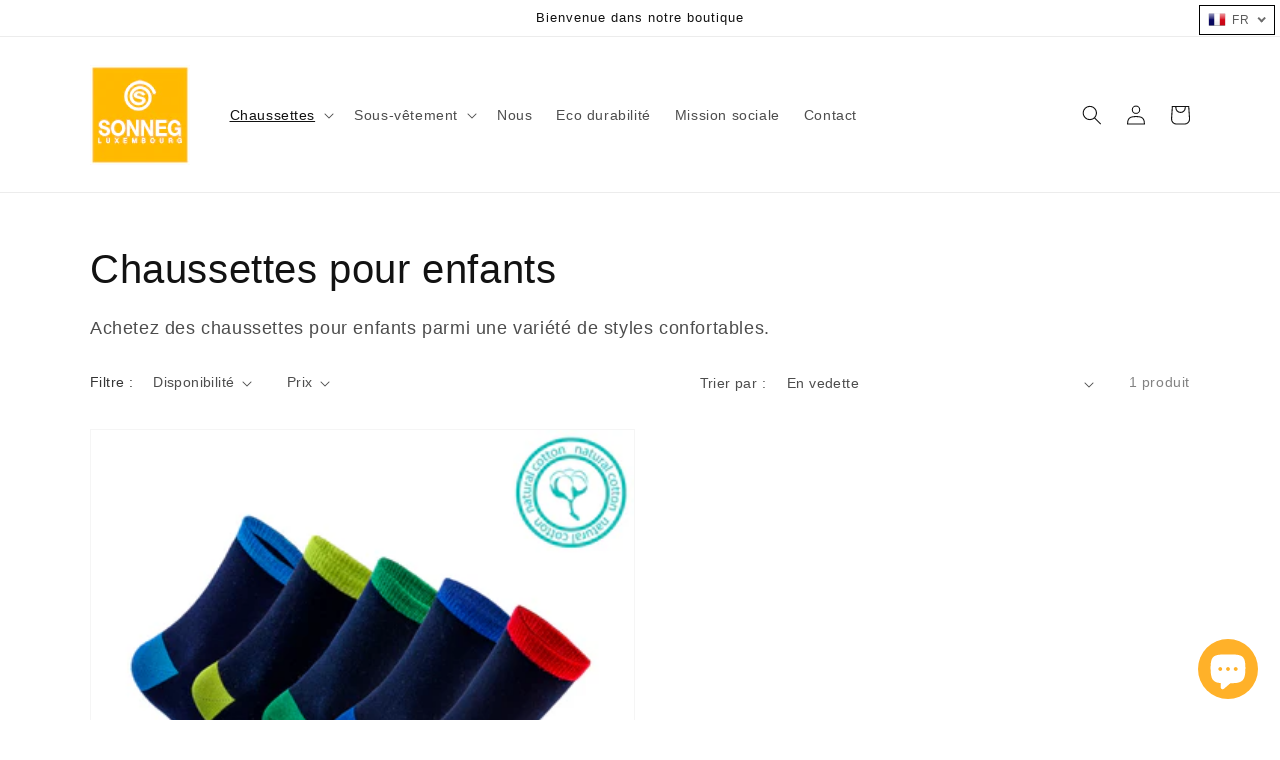

--- FILE ---
content_type: text/css
request_url: https://www.sonneg.lu/cdn/shop/t/7/assets/template-collection.css?v=118745590724174031921656576045
body_size: -520
content:
.collection-grid-section{margin-top:3rem}.collection{position:relative}@media screen and (max-width: 749px){.collection .grid__item:only-child{flex:0 0 100%;max-width:100%}.collection .title:not(.title--no-heading){margin-top:-1rem}}@media screen and (min-width: 750px){.collection .title-wrapper-with-link--no-heading{margin-top:calc(6rem + var(--page-width-margin))}}@media screen and (max-width: 989px){.collection .slider.slider--tablet{margin-bottom:1.5rem}}.collection .loading-overlay{top:0;right:0;bottom:0;left:0;display:none;width:100%;padding:0 1.5rem;opacity:.7}@media screen and (min-width: 750px){.collection .loading-overlay{padding-left:5rem;padding-right:5rem}}.collection.loading .loading-overlay{display:block}.collection--empty .title-wrapper{margin-top:10rem;margin-bottom:15rem}
/*# sourceMappingURL=/cdn/shop/t/7/assets/template-collection.css.map?v=118745590724174031921656576045 */


--- FILE ---
content_type: text/javascript
request_url: https://www.sonneg.lu/cdn/shop/t/7/assets/size-chart-data.js?v=162576679266474009091656576045
body_size: 1256
content:
AVADA_SC.campaigns=[{id:"X4Dd5xH7QHQ1T2JCiKrc",productIds:[7610547241190],status:!0,collectionIds:[{value:""}],click:0,shopId:"inS21B119Tkq6FUrqSg5",createdAt:"2022-02-23T16:48:04.060Z",shopDomain:"sonneg.myshopify.com",name:"Men's BOXER BRIEF Size Chart",countries_all:!0,displayType:"MANUAL",smartSelector:!1,countries:[],conditions:{conditions:[{operation:"CONTAINS",type:"TITLE",value:""}],type:"ALL"},contentConfigs:[{value:'<h3 style="font-weight: 600; font-size: 2.3rem; text-align: center;">Men\'s&nbsp;Boxer Brief Size Chart</h3>\n<p style="text-align: center;"><br></p>\n<p style="    line-height: 14px; font-size: 2rem;color: rgb(124, 196, 197); text-align: center;"><strong>&nbsp;BOXER BRIEF</strong></p>\n<p style="text-align: center;">\n</p>\n<p style=" line-height: 14px;font-size: 2rem;text-align: center;">\n    Cotton Stretch - elegant men\u2019s essentials\n</p>\n<p style="text-align: center;">\n\n</p>\n\n\n<p style=" line-height: 14px;font-size: 2rem;color: rgb(124, 196, 197); text-align: center;">95% Cotton, 5% Elastane</p>\n\n<p><br></p>',position:0},{position:1,value:'<p>\n    <google-sheets-html-origin>\n        <style type="text/css">\n            <!--td {border: 1px solid #ccc;}br {mso-data-placement:same-cell;}\n            -->\n        </style>\n    </google-sheets-html-origin>\n</p>\n\n\n\n\n<p style="text-align: right;">\uFEFFSIZE / MEASUREMENTS in CENTIMETRE</p><table style="width: 100%; text-align: right;">\n    <tbody>\n        <tr>\n            <td rowspan="2" style="width: 29.4118%; text-align: center;"><strong>Descriptions</strong></td>\n\n            <td style="width: 14.7059%; background-color: rgb(197, 255, 244); text-align: center;"><strong>S</strong></td>\n            <td style="width: 12.8342%; background-color: rgb(197, 255, 244); text-align: center;"><strong>M</strong></td>\n            <td style="width: 14.1711%; background-color: rgb(197, 255, 244); text-align: center;"><strong>L</strong></td>\n\n            <td style="width: 11.7647%; background-color: rgb(197, 255, 244); text-align: center;"><strong>XL</strong></td>\n            <td rowspan="2" style="text-align: center;">Tolerance<br>+ / -</td>\n        </tr>\n        <tr>\n\n            <td style="width: 14.7059%; text-align: center;"><strong>44-46</strong></td>\n            <td style="width: 12.8342%; text-align: center;"><strong>46-48</strong></td>\n            <td style="width: 14.1711%; text-align: center;"><strong>48-50</strong></td>\n            <td style="width: 11.7647%; text-align: center;"><strong>50-52</strong></td>\n        </tr>\n        <tr>\n            <td style="width: 29.4118%; text-align: center;">\xBD Waist</td>\n            <td style="width: 14.7059%; text-align: center;">34</td>\n            <td style="width: 12.8342%; text-align: center;">36</td>\n            <td style="width: 14.1711%; text-align: center;">38</td>\n            <td style="width: 11.7647%; text-align: center;">40</td>\n            <td style="text-align: center;">0.5</td>\n        </tr>\n        <tr>\n            <td style="width: 29.4118%; text-align: center;">Hip</td>\n            <td style="width: 14.7059%; text-align: center;">44</td>\n            <td style="width: 12.8342%; text-align: center;">46</td>\n            <td style="width: 14.1711%; text-align: center;">48</td>\n            <td style="width: 11.7647%; text-align: center;">50</td>\n            <td style="text-align: center;">\n                0.5</td>\n        </tr>\n        <tr>\n            <td style="width: 29.4118%; text-align: center;">\xBD Bottom Width</td>\n            <td style="width: 14.7059%; text-align: center;">19</td>\n            <td style="width: 12.8342%; text-align: center;">20</td>\n            <td style="width: 14.1711%; text-align: center;">23</td>\n            <td style="width: 11.7647%; text-align: center;">24</td>\n            <td style="text-align: center;">\n                0.5</td>\n        </tr>\n        <tr>\n            <td style="width: 29.4118%; text-align: center;">Outseam (exclude waist)</td>\n            <td style="width: 14.7059%; text-align: center;">24</td>\n            <td style="width: 12.8342%; text-align: center;">25</td>\n            <td style="width: 14.1711%; text-align: center;">26</td>\n            <td style="width: 11.7647%; text-align: center;">26</td>\n            <td style="text-align: center;">\n                0.5</td>\n        </tr>\n        <tr>\n            <td style="width: 29.4118%; text-align: center;">Front rise (exclude waist)</td>\n            <td style="width: 14.7059%; text-align: center;">16</td>\n            <td style="width: 12.8342%; text-align: center;">17</td>\n            <td style="width: 14.1711%; text-align: center;">18</td>\n            <td style="width: 11.7647%; text-align: center;">19</td>\n            <td style="text-align: center;">\n                0.5</td>\n        </tr>\n        <tr>\n            <td style="width: 29.4118%; text-align: center;">Back rise (exclude waist)</td>\n            <td style="width: 14.7059%; text-align: center;">17</td>\n            <td style="width: 12.8342%; text-align: center;">18</td>\n            <td style="width: 14.1711%; text-align: center;">19</td>\n            <td style="width: 11.7647%; text-align: center;">20</td>\n            <td style="text-align: center;">\n                0.5</td>\n        </tr>\n        <tr>\n            <td style="width: 29.4118%; text-align: center;">Front crotch Width</td>\n            <td style="width: 14.7059%; text-align: center;">23</td>\n            <td style="width: 12.8342%; text-align: center;">24</td>\n            <td style="width: 14.1711%; text-align: center;">25</td>\n            <td style="width: 11.7647%; text-align: center;">25</td>\n            <td style="text-align: center;">\n                0.5</td>\n        </tr><tr>\n            <td style="width: 29.4118%; text-align: center;">Back crotch Width</td>\n            <td style="width: 14.7059%; text-align: center;">23</td>\n            <td style="width: 12.8342%; text-align: center;">24</td>\n            <td style="width: 14.1711%; text-align: center;">25</td>\n            <td style="width: 11.7647%; text-align: center;">25</td>\n            <td style="text-align: center;">0.5</td>\n        </tr>\n    </tbody>\n</table>'},{value:"",position:2}],priority:0,isRemoveBranding:!0},{id:"JRMlgfjCxgslq9NGdlkz",click:1,displayType:"MANUAL",contentConfigs:[{value:'<h3 style="font-weight: 600; font-size: 2.3rem; text-align: center;">Men\'s T-SHIRTS Size Chart</h3>\n<p style="text-align: center;"><br></p>\n<p style="    line-height: 14px; font-size: 2rem;color: rgb(124, 196, 197); text-align: center;"><strong>&nbsp;ROUND CREW NECK T-SHIRTS</strong></p>\n<p style="text-align: center;">\n</p>\n<p style=" line-height: 14px;font-size: 2rem;text-align: center;">\n    Cotton Stretch men\u2019s premium essentials\n</p>\n<p style="text-align: center;">\n\n</p>\n\n\n<p style=" line-height: 14px;font-size: 2rem;color: rgb(124, 196, 197); text-align: center;">100% Cotton</p>\n\n<p><br></p>',position:0},{position:1,value:'<p>\n    <google-sheets-html-origin>\n        <style type="text/css">\n            <!--td {border: 1px solid #ccc;}br {mso-data-placement:same-cell;}\n            -->\n        </style>\n    </google-sheets-html-origin>\n</p>\n\n\n\n\n<p style="text-align: right;">\uFEFFSIZE / MEASUREMENTS in CENTIMETRE</p><table style="width: 100%; text-align: right;">\n    <tbody>\n        <tr>\n            <td rowspan="2" style="width: 29.4118%; text-align: center;"><strong>Descriptions</strong></td>\n\n            <td style="width: 14.7059%; background-color: rgb(197, 255, 244); text-align: center;"><strong>S</strong></td>\n            <td style="width: 12.8342%; background-color: rgb(197, 255, 244); text-align: center;"><strong>M</strong></td>\n            <td style="width: 14.1711%; background-color: rgb(197, 255, 244); text-align: center;"><strong>L</strong></td>\n\n            <td style="width: 11.7647%; background-color: rgb(197, 255, 244); text-align: center;"><strong>XL</strong></td>\n            <td rowspan="2" style="text-align: center;">Tolerance<br>+ / -</td>\n        </tr>\n        <tr>\n\n            <td style="width: 14.7059%; text-align: center;"><strong>44-46</strong></td>\n            <td style="width: 12.8342%; text-align: center;"><strong>46-48</strong></td>\n            <td style="width: 14.1711%; text-align: center;"><strong>48-50</strong></td>\n            <td style="width: 11.7647%; text-align: center;"><strong>50-52</strong></td>\n        </tr>\n        <tr>\n            <td style="width: 29.4118%; text-align: center;">Length</td>\n            <td style="width: 14.7059%; text-align: center;">68</td>\n            <td style="width: 12.8342%; text-align: center;">70</td>\n            <td style="width: 14.1711%; text-align: center;">72</td>\n            <td style="width: 11.7647%; text-align: center;">74</td>\n            <td style="text-align: center;">0.5</td>\n        </tr>\n        <tr>\n            <td style="width: 29.4118%; text-align: center;">Chest</td>\n            <td style="width: 14.7059%; text-align: center;">41</td>\n            <td style="width: 12.8342%; text-align: center;">43</td>\n            <td style="width: 14.1711%; text-align: center;">44</td>\n            <td style="width: 11.7647%; text-align: center;">47</td>\n            <td style="text-align: center;">\n                0.5</td>\n        </tr>\n        <tr>\n            <td style="width: 29.4118%; text-align: center;">Shoulder</td>\n            <td style="width: 14.7059%; text-align: center;">41</td>\n            <td style="width: 12.8342%; text-align: center;">43</td>\n            <td style="width: 14.1711%; text-align: center;">45</td>\n            <td style="width: 11.7647%; text-align: center;">47</td>\n            <td style="text-align: center;">\n                1.0</td>\n        </tr>\n        <tr>\n            <td style="width: 29.4118%; text-align: center;">Neck Width</td>\n            <td style="width: 14.7059%; text-align: center;">16</td>\n            <td style="width: 12.8342%; text-align: center;">17</td>\n            <td style="width: 14.1711%; text-align: center;">18</td>\n            <td style="width: 11.7647%; text-align: center;">19</td>\n            <td style="text-align: center;">\n                0.5</td>\n        </tr>\n        <tr>\n            <td style="width: 29.4118%; text-align: center;">Sleeve Length</td>\n            <td style="width: 14.7059%; text-align: center;">21</td>\n            <td style="width: 12.8342%; text-align: center;">22</td>\n            <td style="width: 14.1711%; text-align: center;">23</td>\n            <td style="width: 11.7647%; text-align: center;">24</td>\n            <td style="text-align: center;">\n                0.5</td>\n        </tr>\n        <tr>\n            <td style="width: 29.4118%; text-align: center;">Arm hole</td>\n            <td style="width: 14.7059%; text-align: center;">21</td>\n            <td style="width: 12.8342%; text-align: center;">22</td>\n            <td style="width: 14.1711%; text-align: center;">23</td>\n            <td style="width: 11.7647%; text-align: center;">24</td>\n            <td style="text-align: center;">\n                0.5</td>\n        </tr>\n        <tr>\n            <td style="width: 29.4118%; text-align: center;">Neck Drop front</td>\n            <td style="width: 14.7059%; text-align: center;">11.5</td>\n            <td style="width: 12.8342%; text-align: center;">12</td>\n            <td style="width: 14.1711%; text-align: center;">12.5</td>\n            <td style="width: 11.7647%; text-align: center;">13</td>\n            <td style="text-align: center;">\n                0.5</td>\n        </tr>\n    </tbody>\n</table>'},{position:2,value:""}],shopDomain:"sonneg.myshopify.com",countries_all:!0,collectionIds:[{value:""}],status:!0,productIds:[7610535346406],isRemoveBranding:!0,createdAt:"2022-02-23T16:36:23.795Z",priority:0,conditions:{conditions:[{value:"",operation:"CONTAINS",type:"TITLE"}],type:"ALL"},countries:[],name:"Men's Round Neck T-SHIRTS Size Chart",shopId:"inS21B119Tkq6FUrqSg5",smartSelector:!1},{id:"mO86Hu8AFxH4nQnQaj9k",name:"Men's V-Neck T-SHIRTS Size Chart",isRemoveBranding:!0,collectionIds:[{value:""}],conditions:{conditions:[{value:"V-neck",type:"TITLE",operation:"CONTAINS"}],type:"ALL"},smartSelector:!1,shopId:"inS21B119Tkq6FUrqSg5",productIds:[7610477609190],countries_all:!0,contentConfigs:[{value:'<h3 style="font-weight: 600; font-size: 2.3rem; text-align: center;">Men\'s T-SHIRTS Size Chart</h3>\n<p style="text-align: center;"><br></p>\n<p style="    line-height: 14px; font-size: 2rem;color: rgb(124, 196, 197); text-align: center;"><strong>&nbsp;V-NECK T-SHIRTS</strong></p>\n<p style="text-align: center;">\n</p>\n<p style=" line-height: 14px;font-size: 2rem;text-align: center;">\n    Cotton Stretch men\u2019s premium essentials\n</p>\n<p style="text-align: center;">\n\n</p>\n\n\n<p style=" line-height: 14px;font-size: 2rem;color: rgb(124, 196, 197); text-align: center;">95% Cotton, 5% Elastane</p>\n\n<p><br></p>',position:0},{value:'<p>\n    <google-sheets-html-origin>\n        <style type="text/css">\n            <!--td {border: 1px solid #ccc;}br {mso-data-placement:same-cell;}\n            -->\n        </style>\n    </google-sheets-html-origin>\n</p>\n\n\n\n\n<p style="text-align: right;">\uFEFFSIZE / MEASUREMENTS in CENTIMETRE</p><table style="width: 100%; text-align: right;">\n    <tbody>\n        <tr>\n            <td rowspan="2" style="width: 29.4118%; text-align: center;"><strong>Descriptions</strong></td>\n\n            <td style="width: 14.7059%; background-color: rgb(197, 255, 244); text-align: center;"><strong>S</strong></td>\n            <td style="width: 12.8342%; background-color: rgb(197, 255, 244); text-align: center;"><strong>M</strong></td>\n            <td style="width: 14.1711%; background-color: rgb(197, 255, 244); text-align: center;"><strong>L</strong></td>\n\n            <td style="width: 11.7647%; background-color: rgb(197, 255, 244); text-align: center;"><strong>XL</strong></td>\n            <td rowspan="2" style="text-align: center;">Tolerance<br>+ / -</td>\n        </tr>\n        <tr>\n\n            <td style="width: 14.7059%; text-align: center;"><strong>44-46</strong></td>\n            <td style="width: 12.8342%; text-align: center;"><strong>46-48</strong></td>\n            <td style="width: 14.1711%; text-align: center;"><strong>48-50</strong></td>\n            <td style="width: 11.7647%; text-align: center;"><strong>50-52</strong></td>\n        </tr>\n        <tr>\n            <td style="width: 29.4118%; text-align: center;">Length</td>\n            <td style="width: 14.7059%; text-align: center;">68</td>\n            <td style="width: 12.8342%; text-align: center;">70</td>\n            <td style="width: 14.1711%; text-align: center;">72</td>\n            <td style="width: 11.7647%; text-align: center;">74</td>\n            <td style="text-align: center;">0.5</td>\n        </tr>\n        <tr>\n            <td style="width: 29.4118%; text-align: center;">Chest</td>\n            <td style="width: 14.7059%; text-align: center;">40</td>\n            <td style="width: 12.8342%; text-align: center;">41</td>\n            <td style="width: 14.1711%; text-align: center;">43</td>\n            <td style="width: 11.7647%; text-align: center;">46</td>\n            <td style="text-align: center;">\n                0.5</td>\n        </tr>\n        <tr>\n            <td style="width: 29.4118%; text-align: center;">Shoulder</td>\n            <td style="width: 14.7059%; text-align: center;">41</td>\n            <td style="width: 12.8342%; text-align: center;">43</td>\n            <td style="width: 14.1711%; text-align: center;">45</td>\n            <td style="width: 11.7647%; text-align: center;">47</td>\n            <td style="text-align: center;">\n                0.5</td>\n        </tr>\n        <tr>\n            <td style="width: 29.4118%; text-align: center;">Neck Width</td>\n            <td style="width: 14.7059%; text-align: center;">16</td>\n            <td style="width: 12.8342%; text-align: center;">17</td>\n            <td style="width: 14.1711%; text-align: center;">18</td>\n            <td style="width: 11.7647%; text-align: center;">19</td>\n            <td style="text-align: center;">\n                0.5</td>\n        </tr>\n        <tr>\n            <td style="width: 29.4118%; text-align: center;">Sleeve Length</td>\n            <td style="width: 14.7059%; text-align: center;">21</td>\n            <td style="width: 12.8342%; text-align: center;">22</td>\n            <td style="width: 14.1711%; text-align: center;">23</td>\n            <td style="width: 11.7647%; text-align: center;">24</td>\n            <td style="text-align: center;">\n                0.5</td>\n        </tr>\n        <tr>\n            <td style="width: 29.4118%; text-align: center;">Arm hole</td>\n            <td style="width: 14.7059%; text-align: center;">21</td>\n            <td style="width: 12.8342%; text-align: center;">22</td>\n            <td style="width: 14.1711%; text-align: center;">23</td>\n            <td style="width: 11.7647%; text-align: center;">24</td>\n            <td style="text-align: center;">\n                0.5</td>\n        </tr>\n        <tr>\n            <td style="width: 29.4118%; text-align: center;">Neck Drop front</td>\n            <td style="width: 14.7059%; text-align: center;">12</td>\n            <td style="width: 12.8342%; text-align: center;">13</td>\n            <td style="width: 14.1711%; text-align: center;">14</td>\n            <td style="width: 11.7647%; text-align: center;">15</td>\n            <td style="text-align: center;">\n                0.5</td>\n        </tr>\n    </tbody>\n</table>',position:1},{value:"",position:2}],click:38,createdAt:"2022-02-23T14:47:43.578Z",displayType:"AUTOMATED",countries:[],shopDomain:"sonneg.myshopify.com",status:!0,priority:0}],AVADA_SC.settings={id:"VIeRlSPs0rPDJTegz1yP",customCss:"@media screen and (max-width: 600px){\n#Avada-SC-modal .Avada-modal-container .modal-wrapper.has-shadow{\nheight: 100% !important;\n    width: 100% !important;\n    top: 0% !important;\n    left: 0% !important;\n}\n#Avada-SC-modal table{\nfont-size: 12px !important\n}\n#Avada-SC-modal table:not([class]) td, table:not([class]) th{\n    padding: 1px !important;\n\n}\n}",buttonRotation:!0,modalHeight:64,buttonHeight:35,modalPosition:"modal-center",tableAnimation:!0,collectionPageInlinePosition:"after",tableHoverColor:"#FFFFFF",hideText:!1,buttonWidth:110,inlinePosition:"before",displayType:"inline-link",createdAt:{_seconds:1645625437,_nanoseconds:468e6},linkText:"Size chart",customIcon:!1,modalWidth:45,disableWatermark:!0,hasCustomCss:!0,showMobile:!0,mobilePosition:"top",enableGa:!1,buttonBorderRadius:10,modalOverlayColor:"#7b7b7b",buttonPosition:"middle-right",linkTextColor:"#232323",modalBgColor:"#FFFFFF",shopDomain:"sonneg.myshopify.com",collectionPagePosition:"",modalTextColor:"#232323",homePagePosition:"",modalLeft:27,linkIcon:"https://cdn1.avada.io/sizechart/002-ruler-1.svg",modalShadow:!0,homePageInlinePosition:"after",modalTop:18,modalBorderRadius:10,position:".product-form__input",shopId:"inS21B119Tkq6FUrqSg5",linkBgColor:"#FFFFFF",modalHeader:"Size guides"};
//# sourceMappingURL=/cdn/shop/t/7/assets/size-chart-data.js.map?v=162576679266474009091656576045
